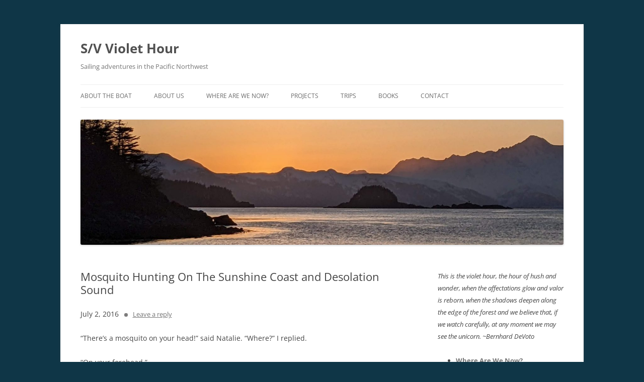

--- FILE ---
content_type: text/html; charset=UTF-8
request_url: https://svviolethour.com/2016/07/02/mosquito-hunting-on-the-sunshine-coast-and-desolation-sound/
body_size: 18806
content:
<!DOCTYPE html>
<!--[if IE 7]>
<html class="ie ie7" lang="en-US">
<![endif]-->
<!--[if IE 8]>
<html class="ie ie8" lang="en-US">
<![endif]-->
<!--[if !(IE 7) & !(IE 8)]><!-->
<html lang="en-US">
<!--<![endif]-->
<head>
<meta charset="UTF-8" />
<meta name="viewport" content="width=device-width" />
<title>Mosquito Hunting On The Sunshine Coast and Desolation Sound | S/V Violet Hour</title>
<link rel="profile" href="https://gmpg.org/xfn/11" />
<link rel="pingback" href="https://svviolethour.com/xmlrpc.php">
<!--[if lt IE 9]>
<script src="https://svviolethour.com/wp-content/themes/twentytwelve/js/html5.js?ver=3.7.0" type="text/javascript"></script>
<![endif]-->
<meta name='robots' content='max-image-preview:large' />
<link rel='dns-prefetch' href='//stats.wp.com' />
<link rel='preconnect' href='//c0.wp.com' />
<link rel="alternate" type="application/rss+xml" title="S/V Violet Hour &raquo; Feed" href="https://svviolethour.com/feed/" />
<link rel="alternate" type="application/rss+xml" title="S/V Violet Hour &raquo; Comments Feed" href="https://svviolethour.com/comments/feed/" />
<link rel="alternate" type="application/rss+xml" title="S/V Violet Hour &raquo; Mosquito Hunting On The Sunshine Coast and Desolation Sound Comments Feed" href="https://svviolethour.com/2016/07/02/mosquito-hunting-on-the-sunshine-coast-and-desolation-sound/feed/" />
<link rel="alternate" title="oEmbed (JSON)" type="application/json+oembed" href="https://svviolethour.com/wp-json/oembed/1.0/embed?url=https%3A%2F%2Fsvviolethour.com%2F2016%2F07%2F02%2Fmosquito-hunting-on-the-sunshine-coast-and-desolation-sound%2F" />
<link rel="alternate" title="oEmbed (XML)" type="text/xml+oembed" href="https://svviolethour.com/wp-json/oembed/1.0/embed?url=https%3A%2F%2Fsvviolethour.com%2F2016%2F07%2F02%2Fmosquito-hunting-on-the-sunshine-coast-and-desolation-sound%2F&#038;format=xml" />
<style id='wp-img-auto-sizes-contain-inline-css' type='text/css'>
img:is([sizes=auto i],[sizes^="auto," i]){contain-intrinsic-size:3000px 1500px}
/*# sourceURL=wp-img-auto-sizes-contain-inline-css */
</style>

<style id='wp-emoji-styles-inline-css' type='text/css'>

	img.wp-smiley, img.emoji {
		display: inline !important;
		border: none !important;
		box-shadow: none !important;
		height: 1em !important;
		width: 1em !important;
		margin: 0 0.07em !important;
		vertical-align: -0.1em !important;
		background: none !important;
		padding: 0 !important;
	}
/*# sourceURL=wp-emoji-styles-inline-css */
</style>
<link rel='stylesheet' id='wp-block-library-css' href='https://c0.wp.com/c/6.9/wp-includes/css/dist/block-library/style.min.css' type='text/css' media='all' />
<style id='wp-block-library-theme-inline-css' type='text/css'>
.wp-block-audio :where(figcaption){color:#555;font-size:13px;text-align:center}.is-dark-theme .wp-block-audio :where(figcaption){color:#ffffffa6}.wp-block-audio{margin:0 0 1em}.wp-block-code{border:1px solid #ccc;border-radius:4px;font-family:Menlo,Consolas,monaco,monospace;padding:.8em 1em}.wp-block-embed :where(figcaption){color:#555;font-size:13px;text-align:center}.is-dark-theme .wp-block-embed :where(figcaption){color:#ffffffa6}.wp-block-embed{margin:0 0 1em}.blocks-gallery-caption{color:#555;font-size:13px;text-align:center}.is-dark-theme .blocks-gallery-caption{color:#ffffffa6}:root :where(.wp-block-image figcaption){color:#555;font-size:13px;text-align:center}.is-dark-theme :root :where(.wp-block-image figcaption){color:#ffffffa6}.wp-block-image{margin:0 0 1em}.wp-block-pullquote{border-bottom:4px solid;border-top:4px solid;color:currentColor;margin-bottom:1.75em}.wp-block-pullquote :where(cite),.wp-block-pullquote :where(footer),.wp-block-pullquote__citation{color:currentColor;font-size:.8125em;font-style:normal;text-transform:uppercase}.wp-block-quote{border-left:.25em solid;margin:0 0 1.75em;padding-left:1em}.wp-block-quote cite,.wp-block-quote footer{color:currentColor;font-size:.8125em;font-style:normal;position:relative}.wp-block-quote:where(.has-text-align-right){border-left:none;border-right:.25em solid;padding-left:0;padding-right:1em}.wp-block-quote:where(.has-text-align-center){border:none;padding-left:0}.wp-block-quote.is-large,.wp-block-quote.is-style-large,.wp-block-quote:where(.is-style-plain){border:none}.wp-block-search .wp-block-search__label{font-weight:700}.wp-block-search__button{border:1px solid #ccc;padding:.375em .625em}:where(.wp-block-group.has-background){padding:1.25em 2.375em}.wp-block-separator.has-css-opacity{opacity:.4}.wp-block-separator{border:none;border-bottom:2px solid;margin-left:auto;margin-right:auto}.wp-block-separator.has-alpha-channel-opacity{opacity:1}.wp-block-separator:not(.is-style-wide):not(.is-style-dots){width:100px}.wp-block-separator.has-background:not(.is-style-dots){border-bottom:none;height:1px}.wp-block-separator.has-background:not(.is-style-wide):not(.is-style-dots){height:2px}.wp-block-table{margin:0 0 1em}.wp-block-table td,.wp-block-table th{word-break:normal}.wp-block-table :where(figcaption){color:#555;font-size:13px;text-align:center}.is-dark-theme .wp-block-table :where(figcaption){color:#ffffffa6}.wp-block-video :where(figcaption){color:#555;font-size:13px;text-align:center}.is-dark-theme .wp-block-video :where(figcaption){color:#ffffffa6}.wp-block-video{margin:0 0 1em}:root :where(.wp-block-template-part.has-background){margin-bottom:0;margin-top:0;padding:1.25em 2.375em}
/*# sourceURL=/wp-includes/css/dist/block-library/theme.min.css */
</style>
<style id='classic-theme-styles-inline-css' type='text/css'>
/*! This file is auto-generated */
.wp-block-button__link{color:#fff;background-color:#32373c;border-radius:9999px;box-shadow:none;text-decoration:none;padding:calc(.667em + 2px) calc(1.333em + 2px);font-size:1.125em}.wp-block-file__button{background:#32373c;color:#fff;text-decoration:none}
/*# sourceURL=/wp-includes/css/classic-themes.min.css */
</style>
<link rel='stylesheet' id='mediaelement-css' href='https://c0.wp.com/c/6.9/wp-includes/js/mediaelement/mediaelementplayer-legacy.min.css' type='text/css' media='all' />
<link rel='stylesheet' id='wp-mediaelement-css' href='https://c0.wp.com/c/6.9/wp-includes/js/mediaelement/wp-mediaelement.min.css' type='text/css' media='all' />
<style id='jetpack-sharing-buttons-style-inline-css' type='text/css'>
.jetpack-sharing-buttons__services-list{display:flex;flex-direction:row;flex-wrap:wrap;gap:0;list-style-type:none;margin:5px;padding:0}.jetpack-sharing-buttons__services-list.has-small-icon-size{font-size:12px}.jetpack-sharing-buttons__services-list.has-normal-icon-size{font-size:16px}.jetpack-sharing-buttons__services-list.has-large-icon-size{font-size:24px}.jetpack-sharing-buttons__services-list.has-huge-icon-size{font-size:36px}@media print{.jetpack-sharing-buttons__services-list{display:none!important}}.editor-styles-wrapper .wp-block-jetpack-sharing-buttons{gap:0;padding-inline-start:0}ul.jetpack-sharing-buttons__services-list.has-background{padding:1.25em 2.375em}
/*# sourceURL=https://svviolethour.com/wp-content/plugins/jetpack/_inc/blocks/sharing-buttons/view.css */
</style>
<style id='global-styles-inline-css' type='text/css'>
:root{--wp--preset--aspect-ratio--square: 1;--wp--preset--aspect-ratio--4-3: 4/3;--wp--preset--aspect-ratio--3-4: 3/4;--wp--preset--aspect-ratio--3-2: 3/2;--wp--preset--aspect-ratio--2-3: 2/3;--wp--preset--aspect-ratio--16-9: 16/9;--wp--preset--aspect-ratio--9-16: 9/16;--wp--preset--color--black: #000000;--wp--preset--color--cyan-bluish-gray: #abb8c3;--wp--preset--color--white: #fff;--wp--preset--color--pale-pink: #f78da7;--wp--preset--color--vivid-red: #cf2e2e;--wp--preset--color--luminous-vivid-orange: #ff6900;--wp--preset--color--luminous-vivid-amber: #fcb900;--wp--preset--color--light-green-cyan: #7bdcb5;--wp--preset--color--vivid-green-cyan: #00d084;--wp--preset--color--pale-cyan-blue: #8ed1fc;--wp--preset--color--vivid-cyan-blue: #0693e3;--wp--preset--color--vivid-purple: #9b51e0;--wp--preset--color--blue: #21759b;--wp--preset--color--dark-gray: #444;--wp--preset--color--medium-gray: #9f9f9f;--wp--preset--color--light-gray: #e6e6e6;--wp--preset--gradient--vivid-cyan-blue-to-vivid-purple: linear-gradient(135deg,rgb(6,147,227) 0%,rgb(155,81,224) 100%);--wp--preset--gradient--light-green-cyan-to-vivid-green-cyan: linear-gradient(135deg,rgb(122,220,180) 0%,rgb(0,208,130) 100%);--wp--preset--gradient--luminous-vivid-amber-to-luminous-vivid-orange: linear-gradient(135deg,rgb(252,185,0) 0%,rgb(255,105,0) 100%);--wp--preset--gradient--luminous-vivid-orange-to-vivid-red: linear-gradient(135deg,rgb(255,105,0) 0%,rgb(207,46,46) 100%);--wp--preset--gradient--very-light-gray-to-cyan-bluish-gray: linear-gradient(135deg,rgb(238,238,238) 0%,rgb(169,184,195) 100%);--wp--preset--gradient--cool-to-warm-spectrum: linear-gradient(135deg,rgb(74,234,220) 0%,rgb(151,120,209) 20%,rgb(207,42,186) 40%,rgb(238,44,130) 60%,rgb(251,105,98) 80%,rgb(254,248,76) 100%);--wp--preset--gradient--blush-light-purple: linear-gradient(135deg,rgb(255,206,236) 0%,rgb(152,150,240) 100%);--wp--preset--gradient--blush-bordeaux: linear-gradient(135deg,rgb(254,205,165) 0%,rgb(254,45,45) 50%,rgb(107,0,62) 100%);--wp--preset--gradient--luminous-dusk: linear-gradient(135deg,rgb(255,203,112) 0%,rgb(199,81,192) 50%,rgb(65,88,208) 100%);--wp--preset--gradient--pale-ocean: linear-gradient(135deg,rgb(255,245,203) 0%,rgb(182,227,212) 50%,rgb(51,167,181) 100%);--wp--preset--gradient--electric-grass: linear-gradient(135deg,rgb(202,248,128) 0%,rgb(113,206,126) 100%);--wp--preset--gradient--midnight: linear-gradient(135deg,rgb(2,3,129) 0%,rgb(40,116,252) 100%);--wp--preset--font-size--small: 13px;--wp--preset--font-size--medium: 20px;--wp--preset--font-size--large: 36px;--wp--preset--font-size--x-large: 42px;--wp--preset--spacing--20: 0.44rem;--wp--preset--spacing--30: 0.67rem;--wp--preset--spacing--40: 1rem;--wp--preset--spacing--50: 1.5rem;--wp--preset--spacing--60: 2.25rem;--wp--preset--spacing--70: 3.38rem;--wp--preset--spacing--80: 5.06rem;--wp--preset--shadow--natural: 6px 6px 9px rgba(0, 0, 0, 0.2);--wp--preset--shadow--deep: 12px 12px 50px rgba(0, 0, 0, 0.4);--wp--preset--shadow--sharp: 6px 6px 0px rgba(0, 0, 0, 0.2);--wp--preset--shadow--outlined: 6px 6px 0px -3px rgb(255, 255, 255), 6px 6px rgb(0, 0, 0);--wp--preset--shadow--crisp: 6px 6px 0px rgb(0, 0, 0);}:where(.is-layout-flex){gap: 0.5em;}:where(.is-layout-grid){gap: 0.5em;}body .is-layout-flex{display: flex;}.is-layout-flex{flex-wrap: wrap;align-items: center;}.is-layout-flex > :is(*, div){margin: 0;}body .is-layout-grid{display: grid;}.is-layout-grid > :is(*, div){margin: 0;}:where(.wp-block-columns.is-layout-flex){gap: 2em;}:where(.wp-block-columns.is-layout-grid){gap: 2em;}:where(.wp-block-post-template.is-layout-flex){gap: 1.25em;}:where(.wp-block-post-template.is-layout-grid){gap: 1.25em;}.has-black-color{color: var(--wp--preset--color--black) !important;}.has-cyan-bluish-gray-color{color: var(--wp--preset--color--cyan-bluish-gray) !important;}.has-white-color{color: var(--wp--preset--color--white) !important;}.has-pale-pink-color{color: var(--wp--preset--color--pale-pink) !important;}.has-vivid-red-color{color: var(--wp--preset--color--vivid-red) !important;}.has-luminous-vivid-orange-color{color: var(--wp--preset--color--luminous-vivid-orange) !important;}.has-luminous-vivid-amber-color{color: var(--wp--preset--color--luminous-vivid-amber) !important;}.has-light-green-cyan-color{color: var(--wp--preset--color--light-green-cyan) !important;}.has-vivid-green-cyan-color{color: var(--wp--preset--color--vivid-green-cyan) !important;}.has-pale-cyan-blue-color{color: var(--wp--preset--color--pale-cyan-blue) !important;}.has-vivid-cyan-blue-color{color: var(--wp--preset--color--vivid-cyan-blue) !important;}.has-vivid-purple-color{color: var(--wp--preset--color--vivid-purple) !important;}.has-black-background-color{background-color: var(--wp--preset--color--black) !important;}.has-cyan-bluish-gray-background-color{background-color: var(--wp--preset--color--cyan-bluish-gray) !important;}.has-white-background-color{background-color: var(--wp--preset--color--white) !important;}.has-pale-pink-background-color{background-color: var(--wp--preset--color--pale-pink) !important;}.has-vivid-red-background-color{background-color: var(--wp--preset--color--vivid-red) !important;}.has-luminous-vivid-orange-background-color{background-color: var(--wp--preset--color--luminous-vivid-orange) !important;}.has-luminous-vivid-amber-background-color{background-color: var(--wp--preset--color--luminous-vivid-amber) !important;}.has-light-green-cyan-background-color{background-color: var(--wp--preset--color--light-green-cyan) !important;}.has-vivid-green-cyan-background-color{background-color: var(--wp--preset--color--vivid-green-cyan) !important;}.has-pale-cyan-blue-background-color{background-color: var(--wp--preset--color--pale-cyan-blue) !important;}.has-vivid-cyan-blue-background-color{background-color: var(--wp--preset--color--vivid-cyan-blue) !important;}.has-vivid-purple-background-color{background-color: var(--wp--preset--color--vivid-purple) !important;}.has-black-border-color{border-color: var(--wp--preset--color--black) !important;}.has-cyan-bluish-gray-border-color{border-color: var(--wp--preset--color--cyan-bluish-gray) !important;}.has-white-border-color{border-color: var(--wp--preset--color--white) !important;}.has-pale-pink-border-color{border-color: var(--wp--preset--color--pale-pink) !important;}.has-vivid-red-border-color{border-color: var(--wp--preset--color--vivid-red) !important;}.has-luminous-vivid-orange-border-color{border-color: var(--wp--preset--color--luminous-vivid-orange) !important;}.has-luminous-vivid-amber-border-color{border-color: var(--wp--preset--color--luminous-vivid-amber) !important;}.has-light-green-cyan-border-color{border-color: var(--wp--preset--color--light-green-cyan) !important;}.has-vivid-green-cyan-border-color{border-color: var(--wp--preset--color--vivid-green-cyan) !important;}.has-pale-cyan-blue-border-color{border-color: var(--wp--preset--color--pale-cyan-blue) !important;}.has-vivid-cyan-blue-border-color{border-color: var(--wp--preset--color--vivid-cyan-blue) !important;}.has-vivid-purple-border-color{border-color: var(--wp--preset--color--vivid-purple) !important;}.has-vivid-cyan-blue-to-vivid-purple-gradient-background{background: var(--wp--preset--gradient--vivid-cyan-blue-to-vivid-purple) !important;}.has-light-green-cyan-to-vivid-green-cyan-gradient-background{background: var(--wp--preset--gradient--light-green-cyan-to-vivid-green-cyan) !important;}.has-luminous-vivid-amber-to-luminous-vivid-orange-gradient-background{background: var(--wp--preset--gradient--luminous-vivid-amber-to-luminous-vivid-orange) !important;}.has-luminous-vivid-orange-to-vivid-red-gradient-background{background: var(--wp--preset--gradient--luminous-vivid-orange-to-vivid-red) !important;}.has-very-light-gray-to-cyan-bluish-gray-gradient-background{background: var(--wp--preset--gradient--very-light-gray-to-cyan-bluish-gray) !important;}.has-cool-to-warm-spectrum-gradient-background{background: var(--wp--preset--gradient--cool-to-warm-spectrum) !important;}.has-blush-light-purple-gradient-background{background: var(--wp--preset--gradient--blush-light-purple) !important;}.has-blush-bordeaux-gradient-background{background: var(--wp--preset--gradient--blush-bordeaux) !important;}.has-luminous-dusk-gradient-background{background: var(--wp--preset--gradient--luminous-dusk) !important;}.has-pale-ocean-gradient-background{background: var(--wp--preset--gradient--pale-ocean) !important;}.has-electric-grass-gradient-background{background: var(--wp--preset--gradient--electric-grass) !important;}.has-midnight-gradient-background{background: var(--wp--preset--gradient--midnight) !important;}.has-small-font-size{font-size: var(--wp--preset--font-size--small) !important;}.has-medium-font-size{font-size: var(--wp--preset--font-size--medium) !important;}.has-large-font-size{font-size: var(--wp--preset--font-size--large) !important;}.has-x-large-font-size{font-size: var(--wp--preset--font-size--x-large) !important;}
:where(.wp-block-post-template.is-layout-flex){gap: 1.25em;}:where(.wp-block-post-template.is-layout-grid){gap: 1.25em;}
:where(.wp-block-term-template.is-layout-flex){gap: 1.25em;}:where(.wp-block-term-template.is-layout-grid){gap: 1.25em;}
:where(.wp-block-columns.is-layout-flex){gap: 2em;}:where(.wp-block-columns.is-layout-grid){gap: 2em;}
:root :where(.wp-block-pullquote){font-size: 1.5em;line-height: 1.6;}
/*# sourceURL=global-styles-inline-css */
</style>
<link rel='stylesheet' id='twentytwelve-style-css' href='https://svviolethour.com/wp-content/themes/twentytwelve/style.css?ver=4.3' type='text/css' media='all' />
<link rel='stylesheet' id='child-style-css' href='https://svviolethour.com/wp-content/themes/twentytwelve-child/style.css?ver=1.0.1' type='text/css' media='all' />
<link rel='stylesheet' id='twentytwelve-fonts-css' href='https://svviolethour.com/wp-content/themes/twentytwelve/fonts/font-open-sans.css?ver=20230328' type='text/css' media='all' />
<link rel='stylesheet' id='twentytwelve-block-style-css' href='https://svviolethour.com/wp-content/themes/twentytwelve/css/blocks.css?ver=20240603' type='text/css' media='all' />
<style id='jetpack_facebook_likebox-inline-css' type='text/css'>
.widget_facebook_likebox {
	overflow: hidden;
}

/*# sourceURL=https://svviolethour.com/wp-content/plugins/jetpack/modules/widgets/facebook-likebox/style.css */
</style>
<link rel='stylesheet' id='jetpack-subscriptions-css' href='https://c0.wp.com/p/jetpack/15.4/_inc/build/subscriptions/subscriptions.min.css' type='text/css' media='all' />
<script type="text/javascript" src="https://c0.wp.com/c/6.9/wp-includes/js/jquery/jquery.min.js" id="jquery-core-js"></script>
<script type="text/javascript" src="https://c0.wp.com/c/6.9/wp-includes/js/jquery/jquery-migrate.min.js" id="jquery-migrate-js"></script>
<script type="text/javascript" src="https://svviolethour.com/wp-content/themes/twentytwelve/js/navigation.js?ver=20141205" id="twentytwelve-navigation-js" defer="defer" data-wp-strategy="defer"></script>
<link rel="https://api.w.org/" href="https://svviolethour.com/wp-json/" /><link rel="alternate" title="JSON" type="application/json" href="https://svviolethour.com/wp-json/wp/v2/posts/1128" /><link rel="EditURI" type="application/rsd+xml" title="RSD" href="https://svviolethour.com/xmlrpc.php?rsd" />
<meta name="generator" content="WordPress 6.9" />
<link rel="canonical" href="https://svviolethour.com/2016/07/02/mosquito-hunting-on-the-sunshine-coast-and-desolation-sound/" />
<link rel='shortlink' href='https://svviolethour.com/?p=1128' />
	<style>img#wpstats{display:none}</style>
		<meta name="generator" content="Elementor 3.34.1; features: additional_custom_breakpoints; settings: css_print_method-external, google_font-enabled, font_display-auto">
<style>
.milestone-widget {
	--milestone-text-color: #333333;
	--milestone-bg-color: #ffffff;
	--milestone-border-color:#cccccc;
}
</style>
					<style>
				.e-con.e-parent:nth-of-type(n+4):not(.e-lazyloaded):not(.e-no-lazyload),
				.e-con.e-parent:nth-of-type(n+4):not(.e-lazyloaded):not(.e-no-lazyload) * {
					background-image: none !important;
				}
				@media screen and (max-height: 1024px) {
					.e-con.e-parent:nth-of-type(n+3):not(.e-lazyloaded):not(.e-no-lazyload),
					.e-con.e-parent:nth-of-type(n+3):not(.e-lazyloaded):not(.e-no-lazyload) * {
						background-image: none !important;
					}
				}
				@media screen and (max-height: 640px) {
					.e-con.e-parent:nth-of-type(n+2):not(.e-lazyloaded):not(.e-no-lazyload),
					.e-con.e-parent:nth-of-type(n+2):not(.e-lazyloaded):not(.e-no-lazyload) * {
						background-image: none !important;
					}
				}
			</style>
			<style type="text/css" id="custom-background-css">
body.custom-background { background-color: #0f3647; }
</style>
	
<!-- Jetpack Open Graph Tags -->
<meta property="og:type" content="article" />
<meta property="og:title" content="Mosquito Hunting On The Sunshine Coast and Desolation Sound" />
<meta property="og:url" content="https://svviolethour.com/2016/07/02/mosquito-hunting-on-the-sunshine-coast-and-desolation-sound/" />
<meta property="og:description" content="“There’s a mosquito on your head!” said Natalie. “Where?” I replied. “On your forehead.” “Oh, really?” “Yeah, it’s going to bite you.” We’ve found a new game as we approach Desolation Sound &#8211;…" />
<meta property="article:published_time" content="2016-07-03T04:11:14+00:00" />
<meta property="article:modified_time" content="2021-01-22T16:31:15+00:00" />
<meta property="og:site_name" content="S/V Violet Hour" />
<meta property="og:image" content="https://svviolethour.com/wp-content/uploads/2016/07/img_3028.jpg" />
<meta property="og:image:width" content="800" />
<meta property="og:image:height" content="533" />
<meta property="og:image:alt" content="" />
<meta property="og:locale" content="en_US" />
<meta name="twitter:text:title" content="Mosquito Hunting On The Sunshine Coast and Desolation Sound" />
<meta name="twitter:image" content="https://svviolethour.com/wp-content/uploads/2016/07/img_3028.jpg?w=640" />
<meta name="twitter:card" content="summary_large_image" />

<!-- End Jetpack Open Graph Tags -->
<link rel="icon" href="https://svviolethour.com/wp-content/uploads/2021/01/cropped-favicon-32x32.png" sizes="32x32" />
<link rel="icon" href="https://svviolethour.com/wp-content/uploads/2021/01/cropped-favicon-192x192.png" sizes="192x192" />
<link rel="apple-touch-icon" href="https://svviolethour.com/wp-content/uploads/2021/01/cropped-favicon-180x180.png" />
<meta name="msapplication-TileImage" content="https://svviolethour.com/wp-content/uploads/2021/01/cropped-favicon-270x270.png" />
		<style type="text/css" id="wp-custom-css">
			/* Pdavin. Theme > Customize > Additional CSS 
 Note Additional CSS is theme-specific so if I switch themes or create a child theme I have to copy this over.
*/

/* Override Elementor styles to get underlined hyperlinks in blog posts */
.elementor a {
    text-decoration: underline !important;
    color: #4169e1 !important;
}

.elementor a:hover {
text-decoration: underline !important;
text-decoration-color: gray !important;
}

/* Link Underline in the Elementor Text Editor */
.elementor-text-editor a {
text-decoration: underline;
text-decoration-style: solid;
text-decoration-color: #CC3366;
}
.elementor-text-editor a:hover {
text-decoration: underline;
text-decoration-style: solid;
text-decoration-color: gray;
}

/* Restyle the milestone widget (days since cast off lines) */
.milestone-widget {
    margin-bottom: 30px !important;
}
.milestone-countdown .difference {
    font-size: 200%;
    display: inline;
}
.milestone-countdown {
    margin-top: 12px;
    font-weight: bold;
}
.milestone-header .event {
    font-weight: normal;
    padding-bottom: 5px;
    border-bottom: 1px solid white;
    font-size: 110% !important;
}
.milestone-header .date {
    padding-top: 5px;
    color: #007cba;
    font-weight: bold;
}
  
/* Position the post date at top of content.php (created by child theme) next to the comments link */
.entry-header .comments-link {
    display: inline-block;
    margin-left: 0.5em;
}

.entry-header .comments-link::before { /* add a bullet point */
    display: inline-block;
    content: '';
    -webkit-border-radius: 0.375rem;
    border-radius: 0.375rem;
    height: 0.5rem;
    width: 0.5rem;
    margin-right: 0.5rem;
    background-color: #7d7c7c;
}
		</style>
		</head>

<body class="wp-singular post-template-default single single-post postid-1128 single-format-standard custom-background wp-embed-responsive wp-theme-twentytwelve wp-child-theme-twentytwelve-child custom-font-enabled elementor-default elementor-kit-4300">
<div id="page" class="hfeed site">
	<header id="masthead" class="site-header">
		<hgroup>
			<h1 class="site-title"><a href="https://svviolethour.com/" rel="home">S/V Violet Hour</a></h1>
			<h2 class="site-description">Sailing adventures in the Pacific Northwest</h2>
		</hgroup>

		<nav id="site-navigation" class="main-navigation">
			<button class="menu-toggle">Menu</button>
			<a class="assistive-text" href="#content">Skip to content</a>
			<div class="menu-menu-top-nav-container"><ul id="menu-menu-top-nav" class="nav-menu"><li id="menu-item-361" class="menu-item menu-item-type-post_type menu-item-object-page menu-item-361"><a href="https://svviolethour.com/about-the-boat/">About the Boat</a></li>
<li id="menu-item-362" class="menu-item menu-item-type-post_type menu-item-object-page menu-item-362"><a href="https://svviolethour.com/aboutus/">About Us</a></li>
<li id="menu-item-4440" class="menu-item menu-item-type-post_type menu-item-object-page menu-item-4440"><a href="https://svviolethour.com/where-are-we-now/">Where Are We Now?</a></li>
<li id="menu-item-1831" class="menu-item menu-item-type-post_type menu-item-object-page menu-item-1831"><a href="https://svviolethour.com/projects/">Projects</a></li>
<li id="menu-item-1838" class="menu-item menu-item-type-post_type menu-item-object-page menu-item-1838"><a href="https://svviolethour.com/trips/">Trips</a></li>
<li id="menu-item-2941" class="menu-item menu-item-type-post_type menu-item-object-post menu-item-2941"><a href="https://svviolethour.com/2019/02/18/cruising-guides-and-sailing-books-we-use-onboard/" title="Cruising Guides and Books We Use Onboard">Books</a></li>
<li id="menu-item-363" class="menu-item menu-item-type-post_type menu-item-object-page menu-item-363"><a href="https://svviolethour.com/contact/">Contact</a></li>
</ul></div>		</nav><!-- #site-navigation -->

				<a href="https://svviolethour.com/"><img fetchpriority="high" src="https://svviolethour.com/wp-content/uploads/2023/03/cropped-PXL_20220508_045713356-scaled-1.jpg" width="2000" height="520" alt="S/V Violet Hour" class="header-image" srcset="https://svviolethour.com/wp-content/uploads/2023/03/cropped-PXL_20220508_045713356-scaled-1.jpg 2000w, https://svviolethour.com/wp-content/uploads/2023/03/cropped-PXL_20220508_045713356-scaled-1-625x163.jpg 625w, https://svviolethour.com/wp-content/uploads/2023/03/cropped-PXL_20220508_045713356-scaled-1-150x39.jpg 150w, https://svviolethour.com/wp-content/uploads/2023/03/cropped-PXL_20220508_045713356-scaled-1-768x200.jpg 768w, https://svviolethour.com/wp-content/uploads/2023/03/cropped-PXL_20220508_045713356-scaled-1-1536x399.jpg 1536w, https://svviolethour.com/wp-content/uploads/2023/03/cropped-PXL_20220508_045713356-scaled-1-624x162.jpg 624w" sizes="(max-width: 2000px) 100vw, 2000px" decoding="async" /></a>
			</header><!-- #masthead -->

	<div id="main" class="wrapper">

	<div id="primary" class="site-content">
		<div id="content" role="main">

			
				
	<article id="post-1128" class="post-1128 post type-post status-publish format-standard hentry category-cruises">
				<header class="entry-header">
			
						<h1 class="entry-title">Mosquito Hunting On The Sunshine Coast and Desolation Sound</h1>
			
			<!-- pdavin: Add posted on date at top of post, inline with comments link. -->
			<span>
				<time class="entry-date"> 
					July 2, 2016	
				</time>	
			</span>

							<div class="comments-link">
					<a href="https://svviolethour.com/2016/07/02/mosquito-hunting-on-the-sunshine-coast-and-desolation-sound/#respond"><span class="leave-reply">Leave a reply</span></a>				</div><!-- .comments-link -->
					</header><!-- .entry-header -->

				<div class="entry-content">
			<p class="p1">“There’s a mosquito on your head!” said Natalie. “Where?” I replied.</p>
<p class="p1">“On your forehead.”</p>
<p class="p1">“Oh, really?”</p>
<p class="p1">“Yeah, it’s going to bite you.”</p>
<p class="p1">We’ve found a new game as we approach Desolation Sound &#8211; mosquito hunting. On a good night (bad night?) my kill count approaches a dozen. The two anchorages we’ve been in &#8211; St Vincent’s Bay in Hotham Sound near Jervis inlet and the Copeland Islands (north of Lund) &#8211; both had an army of hungry mosquitoes waiting for us as soon as we arrived.</p>
<p class="p1">Since we don’t have mosquitoes in Seattle, I had forgotten how annoying they can be. On a boat, there’s no where to run; you can hide, but they will find you. The mosquitoes sneak in through open hatches as soon as you arrive. “Dinner!” they must be thinking. We then closed the hatches, but that makes the boat extremely hot. We have bug spray, a bug net to drape over a hatch, and a citronella candle. These help only a little bit.</p>
<p class="p1"><img decoding="async" class="alignnone size-full wp-image-1134" src="https://svviolethour.com/wp-content/uploads/2016/07/img_3028.jpg" alt="IMG_3028" width="625" height="416" srcset="https://svviolethour.com/wp-content/uploads/2016/07/img_3028.jpg 800w, https://svviolethour.com/wp-content/uploads/2016/07/img_3028-300x200.jpg 300w, https://svviolethour.com/wp-content/uploads/2016/07/img_3028-768x512.jpg 768w, https://svviolethour.com/wp-content/uploads/2016/07/img_3028-624x416.jpg 624w" sizes="(max-width: 625px) 100vw, 625px" /></p>
<p class="p1"><span id="more-1128"></span></p>
<p class="p1">Mosquitoes are patient creatures. They know when you’re coming for them and will hide. They’ll wait till you’re trying to sleep, and then you’ll hear the “buzz buzz” sound above your head. They’re easier to spot at night, with a headlamp. I got pretty good at splatting them with my hand &#8211; waking up 3-4 times during the night to kill mosquitoes and check the anchor. Fortunately Natalie has better blood, so they go after her more than me.</p>
<p class="p1">It is of course wonderful that the biggest problem we have to complain about is a minor one like mosquitoes. With the mosquitoes, we get hot, sunny days with beautiful views. And the boat has been performing splendidly this year &#8211; no mechanical issues or breakages. If mosquitoes are our biggest problem, we’re doing pretty well.</p>
<h2 class="p1">Harmony Islands</h2>
<p class="p1">After a long day heading into inflow winds in Jervis Inlet, returning from Princess Louisa, we attempted to anchor in the Harmony Islands in Hotham Sound, because we had heard good things about them. They certainly are picturesque, but we had a terribly frustrating time trying to anchor. The anchorage opportunities are small and deep, with rocky bedrock on the bottom. We went to a couple spots that showed &lt; 40 foot depths on the charts but when we got there our depth sounder was still showing 100+ feet. We attempted anchoring in 50 feet and just heard our anchor dragging across rock without catching. Finally we hauled it all in and went to St Vincent’s Bay across the way. This one was also rocky and deep, but we had an easier time anchoring.</p>
<div id="attachment_1133" style="width: 810px" class="wp-caption alignnone"><img decoding="async" aria-describedby="caption-attachment-1133" class="wp-image-1133 size-full" src="https://svviolethour.com/wp-content/uploads/2016/07/img_2950.jpg" alt="IMG_2950" width="800" height="533" srcset="https://svviolethour.com/wp-content/uploads/2016/07/img_2950.jpg 800w, https://svviolethour.com/wp-content/uploads/2016/07/img_2950-300x200.jpg 300w, https://svviolethour.com/wp-content/uploads/2016/07/img_2950-768x512.jpg 768w, https://svviolethour.com/wp-content/uploads/2016/07/img_2950-624x416.jpg 624w" sizes="(max-width: 800px) 100vw, 800px" /><p id="caption-attachment-1133" class="wp-caption-text">A great sunset view anchored in St Vincent&#8217;s Bay</p></div>
<h2 class="p1"></h2>
<h2 class="p1">Reprovisioning in Westview / Powell River</h2>
<p class="p1">We stayed a night in the Westview marina for some much needed marina time &#8211; our water tank was empty, the holding tank full, and we were in need of a good shower. We’re really glad we stopped at Westview instead of Lund (slightly further north, and considered the “gateway” to Desolation Sound). Westview had a nearby liquor store with an excellent selection &#8211; better than Madeira Park in Pender Sound, and better than Lund would’ve had. We’re stocking up because we know it’ll be harder to find good beer (Lighthouse IPA) and cider (Lone Tree) in the Broughtons.</p>
<p class="p1">We also had dinner at Costa del Sur, which turned out to be an excellent Latin restaurant.</p>
<p class="p1"><img loading="lazy" decoding="async" class="alignnone size-full wp-image-1141" src="https://svviolethour.com/wp-content/uploads/2016/07/burrito.jpg" alt="burrito" width="625" height="469" /></p>
<h2 class="p1">Copeland Islands</h2>
<p class="p1">The Copeland Islands are north of Lund. Like our previous anchorage, this one also has a rocky bottom and is fairly deep.</p>
<p class="p1">We’re realizing we need to step up our anchoring game now that we’re in northern BC. In Puget Sound we’re spoiled by mud bottom anchorages with 20-30 foot depths &#8211; our Rocna can instant set at 1.5:1 or 2:1 scope there (then we usually pay out chain to 2.5:1 or 3:1). In deep rocky anchorages it’s hard to tell if the anchor is set well &#8211; the chain makes a scraping noise as it drags across the rock bottom, which we can easily hear from the v-berth and sometimes mistake for the anchor dragging (so far it hasn’t).</p>
<p class="p1"><img loading="lazy" decoding="async" class="alignnone size-full wp-image-1130" src="https://svviolethour.com/wp-content/uploads/2016/07/img_2952.jpg" alt="IMG_2952" width="625" height="341" srcset="https://svviolethour.com/wp-content/uploads/2016/07/img_2952.jpg 800w, https://svviolethour.com/wp-content/uploads/2016/07/img_2952-300x164.jpg 300w, https://svviolethour.com/wp-content/uploads/2016/07/img_2952-768x420.jpg 768w, https://svviolethour.com/wp-content/uploads/2016/07/img_2952-624x341.jpg 624w" sizes="(max-width: 625px) 100vw, 625px" /></p>
<h2 class="p1">Coming Up</h2>
<p class="p1">We’re in Desolation Sound now and enjoying some hot sunny weather. We’re having an awesome time with good sailing, swimming, and hiking.</p>
<div id="attachment_1132" style="width: 810px" class="wp-caption alignnone"><img loading="lazy" decoding="async" aria-describedby="caption-attachment-1132" class="wp-image-1132 size-full" src="https://svviolethour.com/wp-content/uploads/2016/07/img_2956.jpg" alt="IMG_2956" width="800" height="533" srcset="https://svviolethour.com/wp-content/uploads/2016/07/img_2956.jpg 800w, https://svviolethour.com/wp-content/uploads/2016/07/img_2956-300x200.jpg 300w, https://svviolethour.com/wp-content/uploads/2016/07/img_2956-768x512.jpg 768w, https://svviolethour.com/wp-content/uploads/2016/07/img_2956-624x416.jpg 624w" sizes="(max-width: 800px) 100vw, 800px" /><p id="caption-attachment-1132" class="wp-caption-text">Cool tabletop mountain and spinnaker-flying sailboat on our way out of the Copeland Islands</p></div>
					</div><!-- .entry-content -->
		
		<footer class="entry-meta">
			This entry was posted in <a href="https://svviolethour.com/category/cruises/" rel="category tag">cruises</a> on <a href="https://svviolethour.com/2016/07/02/mosquito-hunting-on-the-sunshine-coast-and-desolation-sound/" title="9:11 pm" rel="bookmark"><time class="entry-date" datetime="2016-07-02T21:11:14-08:00">July 2, 2016</time></a><span class="by-author"> by <span class="author vcard"><a class="url fn n" href="https://svviolethour.com/author/agusus99/" title="View all posts by Patrick" rel="author">Patrick</a></span></span>.								</footer><!-- .entry-meta -->
	</article><!-- #post -->

				<nav class="nav-single">
					<h3 class="assistive-text">Post navigation</h3>
					<span class="nav-previous"><a href="https://svviolethour.com/2016/06/30/our-trip-to-princess-louisa-inlet/" rel="prev"><span class="meta-nav">&larr;</span> Our Trip to Princess Louisa Inlet</a></span>
					<span class="nav-next"><a href="https://svviolethour.com/2016/07/07/sunshine-and-inner-tubing-in-desolation-sound/" rel="next">Sunshine and Inner-Tubing in Desolation Sound <span class="meta-nav">&rarr;</span></a></span>
				</nav><!-- .nav-single -->

				
<div id="comments" class="comments-area">

	
	
		<div id="respond" class="comment-respond">
		<h3 id="reply-title" class="comment-reply-title">Leave a Reply <small><a rel="nofollow" id="cancel-comment-reply-link" href="/2016/07/02/mosquito-hunting-on-the-sunshine-coast-and-desolation-sound/#respond" style="display:none;">Cancel reply</a></small></h3><form action="https://svviolethour.com/wp-comments-post.php" method="post" id="commentform" class="comment-form"><p class="comment-notes"><span id="email-notes">Your email address will not be published.</span> <span class="required-field-message">Required fields are marked <span class="required">*</span></span></p><p class="comment-form-comment"><label for="comment">Comment <span class="required">*</span></label> <textarea id="comment" name="comment" cols="45" rows="8" maxlength="65525" required="required"></textarea></p><p class="comment-form-author"><label for="author">Name <span class="required">*</span></label> <input id="author" name="author" type="text" value="" size="30" maxlength="245" autocomplete="name" required="required" /></p>
<p class="comment-form-email"><label for="email">Email <span class="required">*</span></label> <input id="email" name="email" type="text" value="" size="30" maxlength="100" aria-describedby="email-notes" autocomplete="email" required="required" /></p>
<p class="comment-form-url"><label for="url">Website</label> <input id="url" name="url" type="text" value="" size="30" maxlength="200" autocomplete="url" /></p>
<p class="comment-form-cookies-consent"><input id="wp-comment-cookies-consent" name="wp-comment-cookies-consent" type="checkbox" value="yes" /> <label for="wp-comment-cookies-consent">Save my name, email, and website in this browser for the next time I comment.</label></p>
<p class="comment-subscription-form"><input type="checkbox" name="subscribe_comments" id="subscribe_comments" value="subscribe" style="width: auto; -moz-appearance: checkbox; -webkit-appearance: checkbox;" /> <label class="subscribe-label" id="subscribe-label" for="subscribe_comments">Notify me of follow-up comments by email.</label></p><p class="comment-subscription-form"><input type="checkbox" name="subscribe_blog" id="subscribe_blog" value="subscribe" style="width: auto; -moz-appearance: checkbox; -webkit-appearance: checkbox;" /> <label class="subscribe-label" id="subscribe-blog-label" for="subscribe_blog">Notify me of new posts by email.</label></p><p class="form-submit"><input name="submit" type="submit" id="submit" class="submit" value="Post Comment" /> <input type='hidden' name='comment_post_ID' value='1128' id='comment_post_ID' />
<input type='hidden' name='comment_parent' id='comment_parent' value='0' />
</p><p style="display: none;"><input type="hidden" id="akismet_comment_nonce" name="akismet_comment_nonce" value="74b259ec31" /></p><p style="display: none !important;" class="akismet-fields-container" data-prefix="ak_"><label>&#916;<textarea name="ak_hp_textarea" cols="45" rows="8" maxlength="100"></textarea></label><input type="hidden" id="ak_js_1" name="ak_js" value="25"/><script>document.getElementById( "ak_js_1" ).setAttribute( "value", ( new Date() ).getTime() );</script></p></form>	</div><!-- #respond -->
	
</div><!-- #comments .comments-area -->

			
		</div><!-- #content -->
	</div><!-- #primary -->


			<div id="secondary" class="widget-area" role="complementary">
			<aside id="text-3" class="widget widget_text">			<div class="textwidget"><p><i>This is the violet hour, the hour of hush and wonder, when the affectations glow and valor is reborn, when the shadows deepen along the edge of the forest and we believe that, if we watch carefully, at any moment we may see the unicorn. ~Bernhard DeVoto</i></p>
<ul>
<li><strong><a href="https://svviolethour.com/where-are-we-now/">Where Are We Now?</a></strong></li>
</ul>
</div>
		</aside><aside id="milestone_widget-2" class="widget milestone-widget"><div id="milestone_widget-2-content" class="milestone-content"><div class="milestone-header"><strong class="event">Date we cast off the docklines (and our jobs) and have been semi-full-time cruising since</strong><span class="date">March 31, 2018</span></div><div class="milestone-countdown"><span class="difference">7.8</span> <span class="label">years ago.</span></div></div><!--milestone-content--></aside><aside id="blog_subscription-2" class="widget widget_blog_subscription jetpack_subscription_widget"><h3 class="widget-title">Subscribe to Blog via Email</h3>
			<div class="wp-block-jetpack-subscriptions__container">
			<form action="#" method="post" accept-charset="utf-8" id="subscribe-blog-blog_subscription-2"
				data-blog="188578564"
				data-post_access_level="everybody" >
									<div id="subscribe-text"><p>Enter your email address to subscribe to this blog and receive notifications of new posts by email.</p>
</div>
										<p id="subscribe-email">
						<label id="jetpack-subscribe-label"
							class="screen-reader-text"
							for="subscribe-field-blog_subscription-2">
							Email Address						</label>
						<input type="email" name="email" autocomplete="email" required="required"
																					value=""
							id="subscribe-field-blog_subscription-2"
							placeholder="Email Address"
						/>
					</p>

					<p id="subscribe-submit"
											>
						<input type="hidden" name="action" value="subscribe"/>
						<input type="hidden" name="source" value="https://svviolethour.com/2016/07/02/mosquito-hunting-on-the-sunshine-coast-and-desolation-sound/"/>
						<input type="hidden" name="sub-type" value="widget"/>
						<input type="hidden" name="redirect_fragment" value="subscribe-blog-blog_subscription-2"/>
						<input type="hidden" id="_wpnonce" name="_wpnonce" value="b45da0d5a1" /><input type="hidden" name="_wp_http_referer" value="/2016/07/02/mosquito-hunting-on-the-sunshine-coast-and-desolation-sound/" />						<button type="submit"
															class="wp-block-button__link"
																					name="jetpack_subscriptions_widget"
						>
							Subscribe						</button>
					</p>
							</form>
							<div class="wp-block-jetpack-subscriptions__subscount">
					Join 341 other subscribers				</div>
						</div>
			
</aside><aside id="search-2" class="widget widget_search"><form role="search" method="get" id="searchform" class="searchform" action="https://svviolethour.com/">
				<div>
					<label class="screen-reader-text" for="s">Search for:</label>
					<input type="text" value="" name="s" id="s" />
					<input type="submit" id="searchsubmit" value="Search" />
				</div>
			</form></aside><aside id="facebook-likebox-2" class="widget widget_facebook_likebox"><h3 class="widget-title"><a href="https://www.facebook.com/svviolethour/">Follow us on Facebook</a></h3>		<div id="fb-root"></div>
		<div class="fb-page" data-href="https://www.facebook.com/svviolethour/" data-width="340"  data-height="432" data-hide-cover="false" data-show-facepile="true" data-tabs="false" data-hide-cta="false" data-small-header="false">
		<div class="fb-xfbml-parse-ignore"><blockquote cite="https://www.facebook.com/svviolethour/"><a href="https://www.facebook.com/svviolethour/">Follow us on Facebook</a></blockquote></div>
		</div>
		</aside>
		<aside id="recent-posts-2" class="widget widget_recent_entries">
		<h3 class="widget-title">Recent Posts</h3>
		<ul>
											<li>
					<a href="https://svviolethour.com/2023/10/23/lithium-battery-system-install-on-our-sailboat/">Lithium Battery System Install on our Sailboat</a>
									</li>
											<li>
					<a href="https://svviolethour.com/2023/08/29/how-to-quiet-the-noises-on-a-sailboat/">How to Quiet the Noises on a Sailboat</a>
									</li>
											<li>
					<a href="https://svviolethour.com/2022/10/26/big-news-were-getting-a-bigger-boat/">Big news: We&#8217;re Getting a Bigger Boat!</a>
									</li>
											<li>
					<a href="https://svviolethour.com/2021/12/05/how-we-learned-to-fish-from-a-sailboat-in-southeast-alaska-techniques-lures-and-gear/">How We Learned to Fish From a Sailboat in Southeast Alaska &#8211; Techniques, Lures and Gear</a>
									</li>
											<li>
					<a href="https://svviolethour.com/2021/09/13/sailing-in-southeast-alaska-compared-to-british-columbia-and-washington/">Sailing in Southeast Alaska Compared to British Columbia and Washington</a>
									</li>
					</ul>

		</aside><aside id="archives-4" class="widget widget_archive"><h3 class="widget-title">Archives</h3>
			<ul>
					<li><a href='https://svviolethour.com/2023/10/'>October 2023</a>&nbsp;(1)</li>
	<li><a href='https://svviolethour.com/2023/08/'>August 2023</a>&nbsp;(1)</li>
	<li><a href='https://svviolethour.com/2022/10/'>October 2022</a>&nbsp;(1)</li>
	<li><a href='https://svviolethour.com/2021/12/'>December 2021</a>&nbsp;(1)</li>
	<li><a href='https://svviolethour.com/2021/09/'>September 2021</a>&nbsp;(1)</li>
	<li><a href='https://svviolethour.com/2021/06/'>June 2021</a>&nbsp;(1)</li>
	<li><a href='https://svviolethour.com/2021/05/'>May 2021</a>&nbsp;(1)</li>
	<li><a href='https://svviolethour.com/2021/04/'>April 2021</a>&nbsp;(1)</li>
	<li><a href='https://svviolethour.com/2021/03/'>March 2021</a>&nbsp;(2)</li>
	<li><a href='https://svviolethour.com/2021/02/'>February 2021</a>&nbsp;(1)</li>
	<li><a href='https://svviolethour.com/2020/08/'>August 2020</a>&nbsp;(2)</li>
	<li><a href='https://svviolethour.com/2020/07/'>July 2020</a>&nbsp;(1)</li>
	<li><a href='https://svviolethour.com/2020/06/'>June 2020</a>&nbsp;(1)</li>
	<li><a href='https://svviolethour.com/2020/05/'>May 2020</a>&nbsp;(2)</li>
	<li><a href='https://svviolethour.com/2020/03/'>March 2020</a>&nbsp;(2)</li>
	<li><a href='https://svviolethour.com/2020/02/'>February 2020</a>&nbsp;(1)</li>
	<li><a href='https://svviolethour.com/2020/01/'>January 2020</a>&nbsp;(2)</li>
	<li><a href='https://svviolethour.com/2019/10/'>October 2019</a>&nbsp;(1)</li>
	<li><a href='https://svviolethour.com/2019/09/'>September 2019</a>&nbsp;(1)</li>
	<li><a href='https://svviolethour.com/2019/08/'>August 2019</a>&nbsp;(1)</li>
	<li><a href='https://svviolethour.com/2019/07/'>July 2019</a>&nbsp;(6)</li>
	<li><a href='https://svviolethour.com/2019/06/'>June 2019</a>&nbsp;(3)</li>
	<li><a href='https://svviolethour.com/2019/05/'>May 2019</a>&nbsp;(6)</li>
	<li><a href='https://svviolethour.com/2019/04/'>April 2019</a>&nbsp;(5)</li>
	<li><a href='https://svviolethour.com/2019/03/'>March 2019</a>&nbsp;(1)</li>
	<li><a href='https://svviolethour.com/2019/02/'>February 2019</a>&nbsp;(3)</li>
	<li><a href='https://svviolethour.com/2019/01/'>January 2019</a>&nbsp;(1)</li>
	<li><a href='https://svviolethour.com/2018/12/'>December 2018</a>&nbsp;(1)</li>
	<li><a href='https://svviolethour.com/2018/11/'>November 2018</a>&nbsp;(2)</li>
	<li><a href='https://svviolethour.com/2018/10/'>October 2018</a>&nbsp;(1)</li>
	<li><a href='https://svviolethour.com/2018/09/'>September 2018</a>&nbsp;(1)</li>
	<li><a href='https://svviolethour.com/2018/08/'>August 2018</a>&nbsp;(3)</li>
	<li><a href='https://svviolethour.com/2018/07/'>July 2018</a>&nbsp;(4)</li>
	<li><a href='https://svviolethour.com/2018/06/'>June 2018</a>&nbsp;(10)</li>
	<li><a href='https://svviolethour.com/2018/05/'>May 2018</a>&nbsp;(9)</li>
	<li><a href='https://svviolethour.com/2018/04/'>April 2018</a>&nbsp;(5)</li>
	<li><a href='https://svviolethour.com/2018/03/'>March 2018</a>&nbsp;(2)</li>
	<li><a href='https://svviolethour.com/2018/02/'>February 2018</a>&nbsp;(2)</li>
	<li><a href='https://svviolethour.com/2018/01/'>January 2018</a>&nbsp;(2)</li>
	<li><a href='https://svviolethour.com/2017/12/'>December 2017</a>&nbsp;(2)</li>
	<li><a href='https://svviolethour.com/2017/11/'>November 2017</a>&nbsp;(2)</li>
	<li><a href='https://svviolethour.com/2017/10/'>October 2017</a>&nbsp;(1)</li>
	<li><a href='https://svviolethour.com/2017/09/'>September 2017</a>&nbsp;(1)</li>
	<li><a href='https://svviolethour.com/2017/08/'>August 2017</a>&nbsp;(3)</li>
	<li><a href='https://svviolethour.com/2017/07/'>July 2017</a>&nbsp;(6)</li>
	<li><a href='https://svviolethour.com/2017/06/'>June 2017</a>&nbsp;(3)</li>
	<li><a href='https://svviolethour.com/2017/05/'>May 2017</a>&nbsp;(1)</li>
	<li><a href='https://svviolethour.com/2017/04/'>April 2017</a>&nbsp;(2)</li>
	<li><a href='https://svviolethour.com/2017/03/'>March 2017</a>&nbsp;(1)</li>
	<li><a href='https://svviolethour.com/2017/02/'>February 2017</a>&nbsp;(1)</li>
	<li><a href='https://svviolethour.com/2017/01/'>January 2017</a>&nbsp;(3)</li>
	<li><a href='https://svviolethour.com/2016/12/'>December 2016</a>&nbsp;(1)</li>
	<li><a href='https://svviolethour.com/2016/11/'>November 2016</a>&nbsp;(1)</li>
	<li><a href='https://svviolethour.com/2016/09/'>September 2016</a>&nbsp;(2)</li>
	<li><a href='https://svviolethour.com/2016/08/'>August 2016</a>&nbsp;(6)</li>
	<li><a href='https://svviolethour.com/2016/07/'>July 2016</a>&nbsp;(5)</li>
	<li><a href='https://svviolethour.com/2016/06/'>June 2016</a>&nbsp;(6)</li>
	<li><a href='https://svviolethour.com/2016/05/'>May 2016</a>&nbsp;(3)</li>
	<li><a href='https://svviolethour.com/2016/04/'>April 2016</a>&nbsp;(1)</li>
	<li><a href='https://svviolethour.com/2016/03/'>March 2016</a>&nbsp;(2)</li>
	<li><a href='https://svviolethour.com/2016/02/'>February 2016</a>&nbsp;(3)</li>
	<li><a href='https://svviolethour.com/2016/01/'>January 2016</a>&nbsp;(3)</li>
	<li><a href='https://svviolethour.com/2015/12/'>December 2015</a>&nbsp;(2)</li>
	<li><a href='https://svviolethour.com/2015/11/'>November 2015</a>&nbsp;(3)</li>
	<li><a href='https://svviolethour.com/2015/10/'>October 2015</a>&nbsp;(1)</li>
	<li><a href='https://svviolethour.com/2015/09/'>September 2015</a>&nbsp;(2)</li>
	<li><a href='https://svviolethour.com/2015/08/'>August 2015</a>&nbsp;(6)</li>
	<li><a href='https://svviolethour.com/2015/07/'>July 2015</a>&nbsp;(1)</li>
	<li><a href='https://svviolethour.com/2015/06/'>June 2015</a>&nbsp;(3)</li>
	<li><a href='https://svviolethour.com/2015/05/'>May 2015</a>&nbsp;(3)</li>
	<li><a href='https://svviolethour.com/2015/04/'>April 2015</a>&nbsp;(2)</li>
	<li><a href='https://svviolethour.com/2015/03/'>March 2015</a>&nbsp;(2)</li>
	<li><a href='https://svviolethour.com/2015/02/'>February 2015</a>&nbsp;(6)</li>
	<li><a href='https://svviolethour.com/2015/01/'>January 2015</a>&nbsp;(5)</li>
			</ul>

			</aside><aside id="block-3" class="widget widget_block widget_text">
<p>Amazon Associates Disclosure: Please note as an Amazon Associate, I earn from qualifying purchases. (When you click on <a href="https://amzn.to/4fzMFrX" data-type="link" data-id="https://amzn.to/4fzMFrX">our Amazon links</a> and make a purchase within 24 hours.)</p>
</aside>		</div><!-- #secondary -->
		</div><!-- #main .wrapper -->
	<footer id="colophon" role="contentinfo">
		<div class="site-info">
									<a href="https://wordpress.org/" class="imprint" title="Semantic Personal Publishing Platform">
				Proudly powered by WordPress			</a>
		</div><!-- .site-info -->
	</footer><!-- #colophon -->
</div><!-- #page -->

<script type="speculationrules">
{"prefetch":[{"source":"document","where":{"and":[{"href_matches":"/*"},{"not":{"href_matches":["/wp-*.php","/wp-admin/*","/wp-content/uploads/*","/wp-content/*","/wp-content/plugins/*","/wp-content/themes/twentytwelve-child/*","/wp-content/themes/twentytwelve/*","/*\\?(.+)"]}},{"not":{"selector_matches":"a[rel~=\"nofollow\"]"}},{"not":{"selector_matches":".no-prefetch, .no-prefetch a"}}]},"eagerness":"conservative"}]}
</script>
			<script>
				const lazyloadRunObserver = () => {
					const lazyloadBackgrounds = document.querySelectorAll( `.e-con.e-parent:not(.e-lazyloaded)` );
					const lazyloadBackgroundObserver = new IntersectionObserver( ( entries ) => {
						entries.forEach( ( entry ) => {
							if ( entry.isIntersecting ) {
								let lazyloadBackground = entry.target;
								if( lazyloadBackground ) {
									lazyloadBackground.classList.add( 'e-lazyloaded' );
								}
								lazyloadBackgroundObserver.unobserve( entry.target );
							}
						});
					}, { rootMargin: '200px 0px 200px 0px' } );
					lazyloadBackgrounds.forEach( ( lazyloadBackground ) => {
						lazyloadBackgroundObserver.observe( lazyloadBackground );
					} );
				};
				const events = [
					'DOMContentLoaded',
					'elementor/lazyload/observe',
				];
				events.forEach( ( event ) => {
					document.addEventListener( event, lazyloadRunObserver );
				} );
			</script>
			<link rel='stylesheet' id='milestone-widget-css' href='https://c0.wp.com/p/jetpack/15.4/modules/widgets/milestone/milestone-widget.css' type='text/css' media='all' />
<script type="text/javascript" src="https://c0.wp.com/c/6.9/wp-includes/js/comment-reply.min.js" id="comment-reply-js" async="async" data-wp-strategy="async" fetchpriority="low"></script>
<script type="text/javascript" id="jetpack-facebook-embed-js-extra">
/* <![CDATA[ */
var jpfbembed = {"appid":"249643311490","locale":"en_US"};
//# sourceURL=jetpack-facebook-embed-js-extra
/* ]]> */
</script>
<script type="text/javascript" src="https://c0.wp.com/p/jetpack/15.4/_inc/build/facebook-embed.min.js" id="jetpack-facebook-embed-js"></script>
<script type="text/javascript" id="milestone-js-extra">
/* <![CDATA[ */
var MilestoneConfig = {"instances":[{"id":"milestone_widget-2","message":"\u003Cdiv class=\"milestone-countdown\"\u003E\u003Cspan class=\"difference\"\u003E7.8\u003C/span\u003E \u003Cspan class=\"label\"\u003Eyears ago.\u003C/span\u003E\u003C/div\u003E","refresh":0,"content_id":"milestone_widget-2-content"}],"api_root":"https://svviolethour.com/wp-json/"};
//# sourceURL=milestone-js-extra
/* ]]> */
</script>
<script type="text/javascript" src="https://c0.wp.com/p/jetpack/15.4/_inc/build/widgets/milestone/milestone.min.js" id="milestone-js"></script>
<script type="text/javascript" id="jetpack-stats-js-before">
/* <![CDATA[ */
_stq = window._stq || [];
_stq.push([ "view", {"v":"ext","blog":"188578564","post":"1128","tz":"-8","srv":"svviolethour.com","j":"1:15.4"} ]);
_stq.push([ "clickTrackerInit", "188578564", "1128" ]);
//# sourceURL=jetpack-stats-js-before
/* ]]> */
</script>
<script type="text/javascript" src="https://stats.wp.com/e-202603.js" id="jetpack-stats-js" defer="defer" data-wp-strategy="defer"></script>
<script defer type="text/javascript" src="https://svviolethour.com/wp-content/plugins/akismet/_inc/akismet-frontend.js?ver=1762991624" id="akismet-frontend-js"></script>
<script id="wp-emoji-settings" type="application/json">
{"baseUrl":"https://s.w.org/images/core/emoji/17.0.2/72x72/","ext":".png","svgUrl":"https://s.w.org/images/core/emoji/17.0.2/svg/","svgExt":".svg","source":{"concatemoji":"https://svviolethour.com/wp-includes/js/wp-emoji-release.min.js?ver=6.9"}}
</script>
<script type="module">
/* <![CDATA[ */
/*! This file is auto-generated */
const a=JSON.parse(document.getElementById("wp-emoji-settings").textContent),o=(window._wpemojiSettings=a,"wpEmojiSettingsSupports"),s=["flag","emoji"];function i(e){try{var t={supportTests:e,timestamp:(new Date).valueOf()};sessionStorage.setItem(o,JSON.stringify(t))}catch(e){}}function c(e,t,n){e.clearRect(0,0,e.canvas.width,e.canvas.height),e.fillText(t,0,0);t=new Uint32Array(e.getImageData(0,0,e.canvas.width,e.canvas.height).data);e.clearRect(0,0,e.canvas.width,e.canvas.height),e.fillText(n,0,0);const a=new Uint32Array(e.getImageData(0,0,e.canvas.width,e.canvas.height).data);return t.every((e,t)=>e===a[t])}function p(e,t){e.clearRect(0,0,e.canvas.width,e.canvas.height),e.fillText(t,0,0);var n=e.getImageData(16,16,1,1);for(let e=0;e<n.data.length;e++)if(0!==n.data[e])return!1;return!0}function u(e,t,n,a){switch(t){case"flag":return n(e,"\ud83c\udff3\ufe0f\u200d\u26a7\ufe0f","\ud83c\udff3\ufe0f\u200b\u26a7\ufe0f")?!1:!n(e,"\ud83c\udde8\ud83c\uddf6","\ud83c\udde8\u200b\ud83c\uddf6")&&!n(e,"\ud83c\udff4\udb40\udc67\udb40\udc62\udb40\udc65\udb40\udc6e\udb40\udc67\udb40\udc7f","\ud83c\udff4\u200b\udb40\udc67\u200b\udb40\udc62\u200b\udb40\udc65\u200b\udb40\udc6e\u200b\udb40\udc67\u200b\udb40\udc7f");case"emoji":return!a(e,"\ud83e\u1fac8")}return!1}function f(e,t,n,a){let r;const o=(r="undefined"!=typeof WorkerGlobalScope&&self instanceof WorkerGlobalScope?new OffscreenCanvas(300,150):document.createElement("canvas")).getContext("2d",{willReadFrequently:!0}),s=(o.textBaseline="top",o.font="600 32px Arial",{});return e.forEach(e=>{s[e]=t(o,e,n,a)}),s}function r(e){var t=document.createElement("script");t.src=e,t.defer=!0,document.head.appendChild(t)}a.supports={everything:!0,everythingExceptFlag:!0},new Promise(t=>{let n=function(){try{var e=JSON.parse(sessionStorage.getItem(o));if("object"==typeof e&&"number"==typeof e.timestamp&&(new Date).valueOf()<e.timestamp+604800&&"object"==typeof e.supportTests)return e.supportTests}catch(e){}return null}();if(!n){if("undefined"!=typeof Worker&&"undefined"!=typeof OffscreenCanvas&&"undefined"!=typeof URL&&URL.createObjectURL&&"undefined"!=typeof Blob)try{var e="postMessage("+f.toString()+"("+[JSON.stringify(s),u.toString(),c.toString(),p.toString()].join(",")+"));",a=new Blob([e],{type:"text/javascript"});const r=new Worker(URL.createObjectURL(a),{name:"wpTestEmojiSupports"});return void(r.onmessage=e=>{i(n=e.data),r.terminate(),t(n)})}catch(e){}i(n=f(s,u,c,p))}t(n)}).then(e=>{for(const n in e)a.supports[n]=e[n],a.supports.everything=a.supports.everything&&a.supports[n],"flag"!==n&&(a.supports.everythingExceptFlag=a.supports.everythingExceptFlag&&a.supports[n]);var t;a.supports.everythingExceptFlag=a.supports.everythingExceptFlag&&!a.supports.flag,a.supports.everything||((t=a.source||{}).concatemoji?r(t.concatemoji):t.wpemoji&&t.twemoji&&(r(t.twemoji),r(t.wpemoji)))});
//# sourceURL=https://svviolethour.com/wp-includes/js/wp-emoji-loader.min.js
/* ]]> */
</script>
</body>
</html>


<!-- Page cached by LiteSpeed Cache 7.7 on 2026-01-14 05:02:36 -->

--- FILE ---
content_type: text/css
request_url: https://svviolethour.com/wp-content/themes/twentytwelve-child/style.css?ver=1.0.1
body_size: -26
content:
/*
 Theme Name:   2012-Child pdavin
 Theme URI:    https://wordpress.org/themes/twentytwelve/
 Description:  2012 Child theme to move post date to top
 Author:       Patrick Davin
 Author URI:   http://svviolethour.com
 Template:     twentytwelve
 Version:      1.0.1
 License:      GNU General Public License v2 or later
 License URI:  http://www.gnu.org/licenses/gpl-2.0.html
 Tags:         light, dark, two-columns, right-sidebar, responsive-layout, accessibility-ready
 Text Domain:  twentytwelvechild
*/
